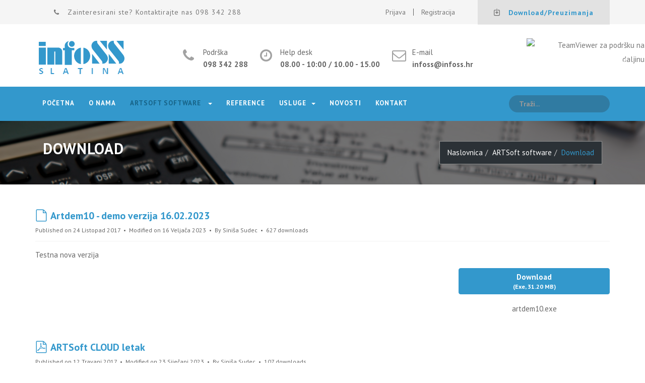

--- FILE ---
content_type: text/html; charset=utf-8
request_url: https://www.infoss.hr/index.php/artsoft-software/download
body_size: 10207
content:

<!DOCTYPE html>
<html prefix="og: http://ogp.me/ns#" lang="hr-hr" dir="ltr"
	  class='com_docman view-filteredlist itemid-339 j36 mm-hover'>
<head>

<!-- Google tag (gtag.js) -->
<script async src="https://www.googletagmanager.com/gtag/js?id=G-RX1WM5N30V" type="3d1e28d4e79323840c42a0a0-text/javascript"></script>
<script type="3d1e28d4e79323840c42a0a0-text/javascript">
  window.dataLayer = window.dataLayer || [];
  function gtag(){dataLayer.push(arguments);}
  gtag('js', new Date());

  gtag('config', 'G-RX1WM5N30V');
</script>

		<base href="https://www.infoss.hr/index.php/artsoft-software/download" />
	<meta http-equiv="content-type" content="text/html; charset=utf-8" />
	<meta name="keywords" content="Infoss Slatina, ARTSoftware programska rješenja, računovodstveni program, programi za računovodstvo, artsoft sowftware, cloud računovodstveni programi, najbolji program za računovodstvo, pupila, datalab, programi za računovodstvo, ipos knjgovodstveni program, knjigovodstveni programi, online knjgovodstveni program, besplatni knjigovodstveni programi,online knjigovodstveni servis, knjigovodstveni sustav, sustav i program za financije, artsoft računovodstveni programi, računovodstveni servis, računovodstveni ured slatin,knjigovodstvo slatina, knjgovodstvo zagreb, knjigovodstvo virovitica, online knjigovodstvo, cloud knjigovodstvo za malo i srednja poduzetništvo" />
	<meta name="description" content="Infoss Slatina - ARTSoftware programska rješenja" />
	<title>Download</title>
	<link href="/index.php/artsoft-software/download?format=rss" rel="alternate" type="application/rss+xml" title="RSS 2.0" />
	<link href="/templates/infoss/favicon.ico" rel="shortcut icon" type="image/vnd.microsoft.icon" />
	<link href="https://www.infoss.hr/index.php/component/search/?Itemid=339&amp;format=opensearch" rel="search" title="Traži Infoss Slatina" type="application/opensearchdescription+xml" />
	<link href="/templates/infoss/local/css/themes/infoss/bootstrap.css" rel="stylesheet" type="text/css" />
	<link href="https://www.infoss.hr/media/com_upfe/css/plugin.css?v=0.6.6" rel="stylesheet" type="text/css" />
	<link href="/media/k2/assets/css/k2.fonts.css?v2.7.1" rel="stylesheet" type="text/css" />
	<link href="/templates/infoss/css/k2.css" rel="stylesheet" type="text/css" />
	<link href="/media/com_docman/css/site.css?6c1f97d6" rel="stylesheet" type="text/css" />
	<link href="/templates/system/css/system.css" rel="stylesheet" type="text/css" />
	<link href="/templates/infoss/local/css/themes/infoss/template.css" rel="stylesheet" type="text/css" />
	<link href="/templates/infoss/local/css/themes/infoss/megamenu.css" rel="stylesheet" type="text/css" />
	<link href="/templates/infoss/local/css/themes/infoss/off-canvas.css" rel="stylesheet" type="text/css" />
	<link href="/templates/infoss/fonts/font-awesome/css/font-awesome.min.css" rel="stylesheet" type="text/css" />
	<link href="https://fonts.googleapis.com/css?family=PT+Sans:400,700" rel="stylesheet" type="text/css" />
	<link href="https://fonts.googleapis.com/css?family=Source+Sans+Pro:400,600,300italic,300,700,900" rel="stylesheet" type="text/css" />
	<link href="https://fonts.googleapis.com/css?family=Merriweather:400,700,300,300italic,400italic" rel="stylesheet" type="text/css" />
	<link href="/templates/infoss/fonts/font-icons/css/font-icons.css" rel="stylesheet" type="text/css" />
	<link href="/templates/infoss/fonts/gizmo/css/gizmo.css" rel="stylesheet" type="text/css" />
	<link href="/templates/infoss/fonts/picons/css/picons.css" rel="stylesheet" type="text/css" />
	<link href="/templates/infoss/css/jquery.bxslider.css" rel="stylesheet" type="text/css" />
	<link href="/templates/infoss/css/jquery.fancybox.css" rel="stylesheet" type="text/css" />
	<link href="/templates/infoss/css/fancybox.css" rel="stylesheet" type="text/css" />
	<link href="/templates/infoss/css/switcher.css" rel="stylesheet" type="text/css" />
	<link href="/templates/infoss/css/animate-header.css" rel="stylesheet" type="text/css" />
	<link href="/templates/infoss/css/odometer-theme-minimal.css" rel="stylesheet" type="text/css" />
	<link href="/templates/infoss/css/custom.css" rel="stylesheet" type="text/css" />
	<link href="/media/com_acymailing/css/module_default.css?v=1492610866" rel="stylesheet" type="text/css" />
	<link href="/plugins/system/gdpr/assets/css/cookieconsent.min.css" rel="stylesheet" type="text/css" />
	<style type="text/css">
div.cc-revoke, div.cc-window{font-size:16px}div.cc-settings-label{font-size:14px}div.cc-window.cc-banner{padding:1em 1.8em}div.cc-window.cc-floating{padding:2em 1.8em}
	</style>
	<script src="https://www.infoss.hr/media/com_upfe/js/plugin.js?v=0.6.6" type="3d1e28d4e79323840c42a0a0-text/javascript"></script>
	<script src="/media/jui/js/jquery.min.js" type="3d1e28d4e79323840c42a0a0-text/javascript"></script>
	<script src="/media/jui/js/jquery-noconflict.js" type="3d1e28d4e79323840c42a0a0-text/javascript"></script>
	<script src="/media/jui/js/jquery-migrate.min.js" type="3d1e28d4e79323840c42a0a0-text/javascript"></script>
	<script src="/media/k2/assets/js/k2.frontend.js?v2.7.1&amp;sitepath=/" type="3d1e28d4e79323840c42a0a0-text/javascript"></script>
	<script src="/media/koowa/com_koowa/js/koowa.kquery.js?9db53190" type="3d1e28d4e79323840c42a0a0-text/javascript"></script>
	<script src="/media/koowa/com_koowa/js/koowa.min.js?9db53190" type="3d1e28d4e79323840c42a0a0-text/javascript"></script>
	<script src="/plugins/system/t3/base-bs3/bootstrap/js/bootstrap.js" type="3d1e28d4e79323840c42a0a0-text/javascript"></script>
	<script src="/plugins/system/t3/base-bs3/js/jquery.tap.min.js" type="3d1e28d4e79323840c42a0a0-text/javascript"></script>
	<script src="/plugins/system/t3/base-bs3/js/off-canvas.js" type="3d1e28d4e79323840c42a0a0-text/javascript"></script>
	<script src="/plugins/system/t3/base-bs3/js/script.js" type="3d1e28d4e79323840c42a0a0-text/javascript"></script>
	<script src="/plugins/system/t3/base-bs3/js/menu.js" type="3d1e28d4e79323840c42a0a0-text/javascript"></script>
	<script src="/templates/infoss/js/script.js" type="3d1e28d4e79323840c42a0a0-text/javascript"></script>
	<script src="/templates/infoss/js/odometer.js" type="3d1e28d4e79323840c42a0a0-text/javascript"></script>
	<script src="/templates/infoss/js/odometer-init.js" type="3d1e28d4e79323840c42a0a0-text/javascript"></script>
	<script src="/templates/infoss/js/waypoints.min.js" type="3d1e28d4e79323840c42a0a0-text/javascript"></script>
	<script src="/templates/infoss/js/jquery.bxslider.min.js" type="3d1e28d4e79323840c42a0a0-text/javascript"></script>
	<script src="/templates/infoss/js/jquery.fitvids.js" type="3d1e28d4e79323840c42a0a0-text/javascript"></script>
	<script src="/templates/infoss/js/jquery.fancybox.pack.js" type="3d1e28d4e79323840c42a0a0-text/javascript"></script>
	<script src="/templates/infoss/js/animate-header.js" type="3d1e28d4e79323840c42a0a0-text/javascript"></script>
	<script src="/templates/infoss/js/switcher.js" type="3d1e28d4e79323840c42a0a0-text/javascript"></script>
	<script src="/templates/infoss/js/jquery.easing.1.3.js" type="3d1e28d4e79323840c42a0a0-text/javascript"></script>
	<script src="/media/com_acymailing/js/acymailing_module.js?v=570" type="3d1e28d4e79323840c42a0a0-text/javascript" async="async"></script>
	<script src="/media/system/js/html5fallback.js" type="3d1e28d4e79323840c42a0a0-text/javascript"></script>
	<script src="/plugins/system/gdpr/assets/js/cookieconsent.min.js" type="3d1e28d4e79323840c42a0a0-text/javascript" defer="defer"></script>
	<script src="/plugins/system/gdpr/assets/js/init.js" type="3d1e28d4e79323840c42a0a0-text/javascript" defer="defer"></script>
	<script type="3d1e28d4e79323840c42a0a0-text/javascript">

		if(typeof(j2storeURL) == 'undefined') {
		var j2storeURL = 'https://www.infoss.hr/';
		}
		kQuery(function($) {
                $('.docman_track_download').on('click', function() {
                    var el = $(this);
                    if (typeof _gaq !== 'undefined') {
                        if (_gat._getTrackers().length) {
                            _gaq.push(function() {
                                var tracker = _gat._getTrackers()[0];
                                tracker._trackEvent('DOCman', 'Download', el.data('title'), parseInt(el.data('id'), 10));
                            });
                        }
                    } else if ('ga' in window && window.ga !== undefined && typeof window.ga === 'function' ) {
                        window.ga('send', 'event', 'DOCman', 'Download', el.data('title'), parseInt(el.data('id'), 10));
                    }
                });

                if (typeof _paq !== 'undefined') {
                    _paq.push(['setDownloadClasses', 'docman_track_download']);
                    _paq.push(['trackPageView']);
                }
            });	if(typeof acymailing == 'undefined'){
					var acymailing = Array();
				}
				acymailing['NAMECAPTION'] = 'Vaše ime';
				acymailing['NAME_MISSING'] = 'Please enter your name';
				acymailing['EMAILCAPTION'] = 'E-mail';
				acymailing['VALID_EMAIL'] = 'Please enter a valid e-mail address';
				acymailing['ACCEPT_TERMS'] = 'Please check the Terms and Conditions';
				acymailing['CAPTCHA_MISSING'] = 'The captcha is invalid, please try again';
				acymailing['NO_LIST_SELECTED'] = 'Please select the lists you want to subscribe to';
		jQuery(function($){ $(".hasTooltip").tooltip({"html": true,"container": "body"}); });var gdprConfigurationOptions = { complianceType: 'opt-in',
																	  		  blockJoomlaSessionCookie: 1,
																		  	  blockExternalCookiesDomains: 0,
																			  allowedCookies: '',
																			  blockCookieDefine: 1,
																		  	  autoAcceptOnNextPage: 0,
																		  	  revokable: 1,
																		  	  lawByCountry: 0,
																		  	  dismissOnScroll: 0,
																		  	  dismissOnTimeout: 0,
																		  	  containerSelector: 'body',
																		  	  toolbarLayout: 'basic',
																		  	  toolbarTheme: 'block',
																		  	  revocableToolbarTheme: 'basic',
																		  	  toolbarPosition: 'bottom',
																			  revokePosition: 'revoke-top',
																			  toolbarPositionmentType: 1,
																			  popupBackground: '#000000',
																			  popupText: '#ffffff',
																			  popupLink: '#ffffff',
																			  buttonBackground: '#ffffff',
																			  buttonBorder: '#ffffff',
																			  buttonText: '#000000',
																			  highlightOpacity: '100',
																			  highlightBackground: '#333333',
																			  highlightBorder: '#ffffff',
																			  highlightText: '#ffffff',
																			  highlightDismissBackground: '#333333',
																		  	  highlightDismissBorder: '#ffffff',
																		 	  highlightDismissText: '#ffffff',
																			  hideRevokableButton: 0,
																			  headerText: 'Cookies used on the website!',
																			  messageText: 'Ova stranica koristi kolačiće kako bi osigurala najbolje korisničko iskustvo.',
																			  denyMessageEnabled: 0, 
																			  denyMessage: 'You have declined cookies, to ensure the best experience on this website please consent the cookie usage.',
																			  dismissText: 'Prihvaćam!',
																			  allowText: 'Prihvati cookies',
																			  denyText: 'Otkaži',
																			  cookiePolicyLinkText: 'Politika kolačića',
																			  cookiePolicyLink: 'http://infoss.hr/index.php/politika-kolacica',
																			  cookiePolicyRevocableTabText: 'Politika kolačića',
																			  privacyPolicyLinkText: 'Politika privatnosti',
																			  privacyPolicyLink: 'http://infoss.hr/index.php/politika-privatnosti',
																			  showLinks: 1,
																			  blankLinks: '_blank',
																			  autoOpenPrivacyPolicy: 0,
																			  openAlwaysDeclined: 1,
																			  cookieSettingsLabel: 'Cookie settings:',
															  				  cookieSettingsDesc: 'Choose which kind of cookies you want to disable by clicking on the checkboxes. Click on a category name for more informations about used cookies.',
																			  cookieCategory1Enable: 0,
																			  cookieCategory1Name: 'Necessary',
																			  cookieCategory1Locked: 0,
																			  cookieCategory2Enable: 0,
																			  cookieCategory2Name: 'Preferences',
																			  cookieCategory2Locked: 0,
																			  cookieCategory3Enable: 0,
																			  cookieCategory3Name: 'Statistics',
																			  cookieCategory3Locked: 0,
																			  cookieCategory4Enable: 0,
																			  cookieCategory4Name: 'Marketing',
																			  cookieCategory4Locked: 0,
																			  debugMode: 0
																		};var gdpr_ajax_livesite='https://www.infoss.hr/';var gdpr_enable_log_cookie_consent=1;function do_nothing() { return; }
	</script>

	
<!-- META FOR IOS & HANDHELD -->
	<meta name="viewport" content="width=device-width, initial-scale=1.0, maximum-scale=1.0, user-scalable=no"/>
	<style type="text/stylesheet">
		@-webkit-viewport   { width: device-width; }
		@-moz-viewport      { width: device-width; }
		@-ms-viewport       { width: device-width; }
		@-o-viewport        { width: device-width; }
		@viewport           { width: device-width; }
	</style>
	<script type="3d1e28d4e79323840c42a0a0-text/javascript">
		//<![CDATA[
		if (navigator.userAgent.match(/IEMobile\/10\.0/)) {
			var msViewportStyle = document.createElement("style");
			msViewportStyle.appendChild(
				document.createTextNode("@-ms-viewport{width:auto!important}")
			);
			document.getElementsByTagName("head")[0].appendChild(msViewportStyle);
		}
		//]]>
	</script>
<meta name="HandheldFriendly" content="true"/>
<meta name="apple-mobile-web-app-capable" content="YES"/>
<!-- //META FOR IOS & HANDHELD -->




<!-- Le HTML5 shim and media query for IE8 support -->
<!--[if lt IE 9]>
<script src="//html5shim.googlecode.com/svn/trunk/html5.js"></script>
<script type="text/javascript" src="/plugins/system/t3/base-bs3/js/respond.min.js"></script>
<![endif]-->

<!-- You can add Google Analytics here or use T3 Injection feature -->

	</head>

<body itemscope itemtype="http://schema.org/WebPage">
	
<div class="t3-wrapper"> <!-- Need this wrapper for off-canvas menu. Remove if you don't use of-canvas -->

  
   
 <!-- TOPBAR -->
  <div id="tp-topbar" class="wrap tp-topbar">
	<div class="container">
		<div class="row">
					<div class="col-xs-12 col-sm-4 col-md-6  text-left t3-topbar-1 hidden-xs ">
				

<div class="custom"  >
	<div id="contact-details">
<ul>
<li><em class="fa fa-phone"></em><a href="#">Zainteresirani ste? Kontaktirajte nas 098 342 288</a></li>
</ul>
</div></div>

			</div>
							<div class="col-xs-12 col-sm-4 col-md-3  text-right t3-topbar-1">
				<div class="t3-module module " id="Mod340"><div class="module-inner"><div class="module-ct"><ul class="nav menu">
<li class="item-360"><a href="/index.php/prijava" ><span>Prijava</span></a></li><li class="item-361"><a href="/index.php/registracija-infoss" ><span>Registracija</span></a></li></ul>
</div></div></div>
			</div>
							<div class="col-xs-12 col-sm-4 col-md-3  text-right t3-topbar-1">
				<div class="t3-module module " id="Mod318"><div class="module-inner"><div class="module-ct">

<div class="custom"  >
	<p><span class="comments"><i class="fa icon-line-download"></i> &nbsp;<a href="/index.php/download-zona">Download/Preuzimanja</a></span></p></div>
</div></div></div>
			</div>
				</div>
	</div>
</div>
 <!-- //TOPBAR -->

  
  
<!-- HEADER -->
<header id="t3-header " class="t3-header">
<div class="container">
	<div class="row">

		<!-- LOGO -->
		<div class="col-xs-12 col-sm-3 logo">
			<div class="logo-image">
				<a href="https://www.infoss.hr/" title="Infoss Slatina">
											<img class="logo-img" src="/images/logo.png" alt="Infoss Slatina" />
															<span>Infoss Slatina</span>
				</a>
				<small class="site-slogan"></small>
			</div>
		</div>
		<!-- //LOGO -->

					<div class="col-xs-12 col-sm-7">
                					<!-- HEAD SEARCH -->
                    
                        <div class="head-conact ">
                            

<div class="custom"  >
	<ul>
<li><i class="fa fa-phone"></i>Podr&scaron;ka <br /><span>098 342 288</span></li>
<li><i class="fa fa-clock-o"></i>Help desk <br /><span>08.00 - 10:00 / 10.00 - 15.00</span></li>
<li><i class="fa fa-envelope-o"></i>E-mail<br /><span><a href="/cdn-cgi/l/email-protection" class="__cf_email__" data-cfemail="f1989f979e8282b1989f979e8282df9983">[email&#160;protected]</a></span></li>
</ul></div>

                        </div>
                   
					<!-- //HEAD SEARCH -->
							</div>
            <div class="col-xs-12 col-sm-2">
                					<!-- HEAD SEARCH -->
                    
                        <div class="head-social text-right ">
                            

<div class="custom"  >
	<!-- TeamViewer Logo (generated at http://www.teamviewer.com) -->
<div style="position: relative; width: 234px; height: 60px; top: -23px;"><a href="/t_client.exe" style="text-decoration: none;"> <img src="http://www.teamviewer.com/link/?url=232691&amp;id=583421749" alt="TeamViewer za podr&scaron;ku na daljinu" width="234" height="60" title="TeamViewer za podr&scaron;ku na daljinu" border="0" /> <span style="position: absolute; top: 23px; left: 60px; display: block; cursor: pointer; color: white; font-family: Arial; font-size: 12px; line-height: 1.2em; font-weight: bold; text-align: center; width: 169px;"> TeamViewer za va&scaron;u<br />podr&scaron;ku na daljinu! </span> </a></div></div>

                        </div>
                   
					<!-- //HEAD SEARCH -->
							</div>
		</div>
	</div>
</header>
<!-- //HEADER -->

  
  
<!-- MAIN NAVIGATION -->
<nav id="t3-mainnav" class="wrap navbar navbar-default t3-mainnav">
	<div class="container">

		<!-- Brand and toggle get grouped for better mobile display -->
		<div class="navbar-header">
		
			
							
<button class="btn-primary off-canvas-toggle  hidden-lg hidden-md" type="button" data-pos="right" data-nav="#t3-off-canvas" data-effect="off-canvas-effect-4">
  <i class="fa fa-bars"></i>
</button>

<!-- OFF-CANVAS SIDEBAR -->
<div id="t3-off-canvas" class="t3-off-canvas  hidden-lg hidden-md">

  <div class="t3-off-canvas-header">
    <h2 class="t3-off-canvas-header-title">Sidebar</h2>
    <button type="button" class="close" data-dismiss="modal" aria-hidden="true">&times;</button>
  </div>

  <div class="t3-off-canvas-body">
    
  </div>

</div>
<!-- //OFF-CANVAS SIDEBAR -->

			
		</div>

		
		<div class="t3-navbar navbar-collapse collapse pull-left">
			<div  class="t3-megamenu"  data-responsive="true">
<ul itemscope itemtype="http://www.schema.org/SiteNavigationElement" class="nav navbar-nav level0">
<li itemprop='name'  data-id="101" data-level="1">
<a itemprop='url' class="" href="/index.php"   data-target="#">Početna </a>

</li>
<li itemprop='name'  data-id="293" data-level="1">
<a itemprop='url' class="" href="/index.php/o-nama"   data-target="#">O nama </a>

</li>
<li itemprop='name' class="active dropdown mega" data-id="294" data-level="1">
<a itemprop='url' class=" dropdown-toggle" href="/index.php/artsoft-software"   data-target="#" data-toggle="dropdown">ARTSoft software <em class="caret"></em></a>

<div class="nav-child dropdown-menu mega-dropdown-menu"  style="width: 270px"  data-width="270"><div class="mega-dropdown-inner">
<div class="row">
<div class="col-xs-12 mega-col-nav" data-width="12"><div class="mega-inner">
<ul itemscope itemtype="http://www.schema.org/SiteNavigationElement" class="mega-nav level1">
<li itemprop='name'  data-id="295" data-level="2">
<a itemprop='url' class="" href="/index.php/artsoft-software/o-programu"   data-target="#">O programu </a>

</li>
<li itemprop='name'  data-id="296" data-level="2">
<a itemprop='url' class="" href="/index.php/artsoft-software/artsoft-pogodnosti"   data-target="#">ARTSoft pogodnosti </a>

</li>
<li itemprop='name'  data-id="297" data-level="2">
<a itemprop='url' class="" href="/index.php/artsoft-software/osnovni-programski-moduli"   data-target="#">Osnovni programski moduli </a>

</li>
<li itemprop='name'  data-id="298" data-level="2">
<a itemprop='url' class="" href="/index.php/artsoft-software/cjenik"   data-target="#">Cjenik </a>

</li>
<li itemprop='name'  data-id="299" data-level="2">
<a itemprop='url' class="" href="/index.php/artsoft-software/odrzavanje-programa"   data-target="#">Održavanje programa </a>

</li>
<li itemprop='name'  data-id="337" data-level="2">
<a itemprop='url' class="" href="/index.php/artsoft-software/podrska"   data-target="#">Podrška </a>

</li>
<li itemprop='name'  data-id="338" data-level="2">
<a itemprop='url' class="" href="/index.php/artsoft-software/pitanja-i-odgovori"   data-target="#">Pitanja i odgovori </a>

</li>
<li itemprop='name' class="current active" data-id="339" data-level="2">
<a itemprop='url' class="" href="/index.php/artsoft-software/download"   data-target="#">Download </a>

</li>
</ul>
</div></div>
</div>
</div></div>
</li>
<li itemprop='name'  data-id="300" data-level="1">
<a itemprop='url' class="" href="/index.php/reference"   data-target="#">Reference </a>

</li>
<li itemprop='name' class="dropdown mega" data-id="301" data-level="1">
<a itemprop='url' class=" dropdown-toggle" href="#"   data-target="#" data-toggle="dropdown">Usluge<em class="caret"></em></a>

<div class="nav-child dropdown-menu mega-dropdown-menu"  style="width: 380px"  data-width="380"><div class="mega-dropdown-inner">
<div class="row">
<div class="col-xs-12 mega-col-nav" data-width="12"><div class="mega-inner">
<ul itemscope itemtype="http://www.schema.org/SiteNavigationElement" class="mega-nav level1">
<li itemprop='name'  data-id="302" data-level="2">
<a itemprop='url' class="" href="/index.php/usluge-infoss/racunovodstvene-usluge"   data-target="#">Računovodstvene usluge </a>

</li>
<li itemprop='name'  data-id="303" data-level="2">
<a itemprop='url' class="" href="/index.php/usluge-infoss/consulting-usluge"   data-target="#">Consulting usluge </a>

</li>
<li itemprop='name'  data-id="304" data-level="2">
<a itemprop='url' class="" href="/index.php/usluge-infoss/projektiranje-i-izrada-informacijskih-sustava"   data-target="#">Projektiranje i izrada informacijskih sustava </a>

</li>
</ul>
</div></div>
</div>
</div></div>
</li>
<li itemprop='name'  data-id="311" data-level="1">
<a itemprop='url' class="" href="/index.php/novosti-infoss"   data-target="#">Novosti </a>

</li>
<li itemprop='name'  data-id="305" data-level="1">
<a itemprop='url' class="" href="/index.php/kontakt"   data-target="#">Kontakt </a>

</li>
</ul>
</div>

		</div>
		        <!-- HEAD SEARCH -->
        	<div class="pull-right">
            <div class="head-search  hidden-sm hidden-xs">
                <div class="search">
	<form action="/index.php/artsoft-software/download" method="post" class="form-inline form-search">
		<label for="mod-search-searchword" class="element-invisible">Traži...</label> <input name="searchword" id="mod-search-searchword" maxlength="200"  class="form-control search-query" type="search" size="20" placeholder="Traži..." />		<input type="hidden" name="task" value="search" />
		<input type="hidden" name="option" value="com_search" />
		<input type="hidden" name="Itemid" value="339" />
	</form>
</div>

            </div>
       		</div>
        <!-- //HEAD SEARCH -->
    	</div>
</nav>
<!-- //MAIN NAVIGATION -->

  
  
	<!-- MASTHEAD -->
	<div class="wrap t3-sl-1 tp-breadcrumb tp-bg-gray ">
		<div class="container">
			<div class="t3-module module " id="Mod130"><div class="module-inner"><div class="module-ct">

<div class="col-sm-6 tp-breadcrumb-title"><h1>Download</h1></div>
<div class="col-sm-6">
	<ul class="breadcrumb">
	<li><a href="/index.php" class="pathway">Naslovnica</a><span class="divider"><img src="/templates/infoss/images/system/arrow.png" alt="" /></span></li><li><a href="/index.php/artsoft-software" class="pathway">ARTSoft software</a><span class="divider"><img src="/templates/infoss/images/system/arrow.png" alt="" /></span></li><li class="active"><span>Download</span></li></ul>

</div>
</div></div></div>
		</div>
	</div>
	<!-- //MASTHEAD -->


  
<div class="home">
	
	


	
	
	
	
	
	
		
		
	
		
	
		
		
	
	
		
	
	

	
	
	
		
	
	
	
	

<div id="t3-mainbody" class="container t3-mainbody">
	<div class="row">

		<!-- MAIN CONTENT -->
		<div id="t3-content" class="t3-content col-xs-12">
						<div id="system-message-container">
	</div>

						<div class="koowa com_docman ">
                <!--[if lte IE 8 ]><div class="old-ie"><![endif]-->
                




<div class="docman_list_layout docman_list_layout--filtered_list">

        
        
        <form action="/index.php/artsoft-software/download" method="get" class="-koowa-grid" data-token-name="csrf_token" data-token-value="b15bd1a473cc24f810c742f749982147ca00bb33">

                
    
            
            
        
<div class="docman_document" itemscope itemtype="http://schema.org/CreativeWork">

            <h4 class="koowa_header">

                        <span class="koowa_header__item koowa_header__item--image_container">
                        <a class="koowa_header__image_link "
               href="/index.php/artsoft-software/download/15-artdem10-testna-verzija"
               data-title="Artdem10 - demo verzija 16.02.2023"
               data-id="15"
               ><!--
                -->
                
    <span class="koowa_icon--default koowa_icon--24"><i>default</i></span>
            </a>
                    </span>
        
                <span class="koowa_header__item">
            <span class="koowa_wrapped_content">
                <span class="whitespace_preserver">
                                                                    <a class="koowa_header__title_link "
                           href="/index.php/artsoft-software/download/15-artdem10-testna-verzija"
                           data-title="Artdem10 - demo verzija 16.02.2023"
                           data-id="15"
                           ><!--
                            --><span itemprop="name">Artdem10 - demo verzija 16.02.2023</span></a>
                                            
                    
                                        
                                        
                                        
                                        
                                                                <span class="label label-important">Popular</span>
                    
                                                        </span>
            </span>
        </span>
    </h4>
    

        

            <p class="docman_document_details">

                        <span class="created-on-label">
            <time itemprop="datePublished" datetime="2017-10-24 16:45:55">
                Published on 24 Listopad 2017            </time>
        </span>
        
                        <span class="modified-on-label">
            <time itemprop="dateModified" datetime="2023-02-16 16:14:46">
                Modified on 16 Veljača 2023            </time>
        </span>
        
                            <span class="owner-label">
                By <span itemprop="author">Siniša Sudec</span>            </span>
        
                
                            <meta itemprop="interactionCount" content="UserDownloads:627">
            <span class="hits-label">
                627 downloads            </span>
            </p>
    
            <div class="docman_download docman_download--right">
        <a class="btn btn-large btn-default btn-block docman_download__button docman_track_download"
           href="/index.php/artsoft-software/download/15-artdem10-testna-verzija/file"
           data-title="Artdem10 - demo verzija 16.02.2023"
           data-id="15"
                       >

                        Download
                                        <span class="docman_download__info">(<!--
                --><!--
                    -->exe, <!--
                --><!--
                --><!--
                    -->31.20 MB<!--
                --><!--
                -->)</span>
                    </a>

                            <p class="docman_download__filename" title="artdem10.exe">artdem10.exe</p>
            </div>
    

        

            <div class="docman_description">
        
                    <div itemprop="description">
            <p>Testna nova verzija</p>            </div>
            </div>
    

        

        

</div>        
<div class="docman_document" itemscope itemtype="http://schema.org/CreativeWork">

            <h4 class="koowa_header">

                        <span class="koowa_header__item koowa_header__item--image_container">
                        <a class="koowa_header__image_link "
               href="/index.php/artsoft-software/download/3-12042017-artsoft-cloud-letak"
               data-title="ARTSoft CLOUD letak"
               data-id="3"
               ><!--
                -->
                
    <span class="koowa_icon--pdf koowa_icon--24"><i>pdf</i></span>
            </a>
                    </span>
        
                <span class="koowa_header__item">
            <span class="koowa_wrapped_content">
                <span class="whitespace_preserver">
                                                                    <a class="koowa_header__title_link "
                           href="/index.php/artsoft-software/download/3-12042017-artsoft-cloud-letak"
                           data-title="ARTSoft CLOUD letak"
                           data-id="3"
                           ><!--
                            --><span itemprop="name">ARTSoft CLOUD letak</span></a>
                                            
                    
                                        
                                        
                                        
                                        
                                                                <span class="label label-important">Popular</span>
                    
                                                        </span>
            </span>
        </span>
    </h4>
    

        

            <p class="docman_document_details">

                        <span class="created-on-label">
            <time itemprop="datePublished" datetime="2017-04-12 09:33:49">
                Published on 12 Travanj 2017            </time>
        </span>
        
                        <span class="modified-on-label">
            <time itemprop="dateModified" datetime="2023-01-23 14:13:55">
                Modified on 23 Siječanj 2023            </time>
        </span>
        
                            <span class="owner-label">
                By <span itemprop="author">Siniša Sudec</span>            </span>
        
                
                            <meta itemprop="interactionCount" content="UserDownloads:107">
            <span class="hits-label">
                107 downloads            </span>
            </p>
    
            <div class="docman_download docman_download--right">
        <a class="btn btn-large btn-default btn-block docman_download__button docman_track_download"
           href="/index.php/artsoft-software/download/3-12042017-artsoft-cloud-letak/file"
           data-title="ARTSoft CLOUD letak"
           data-id="3"
                       >

                        Download
                                        <span class="docman_download__info">(<!--
                --><!--
                    -->pdf, <!--
                --><!--
                --><!--
                    -->623 KB<!--
                --><!--
                -->)</span>
                    </a>

                            <p class="docman_download__filename" title="cloud_letak.pdf">cloud_letak.pdf</p>
            </div>
    

        

            <div class="docman_description">
        
                    <div itemprop="description">
            <p>Ovdje možete pronaći sve informacije o nasoj najnovijoj usluzi ARTSOFT CLOUD</p>            </div>
            </div>
    

        

        

</div>        
<div class="docman_document" itemscope itemtype="http://schema.org/CreativeWork">

            <h4 class="koowa_header">

                        <span class="koowa_header__item koowa_header__item--image_container">
                        <a class="koowa_header__image_link "
               href="/index.php/artsoft-software/download/22-fiskalizacija-f1-f2-29-12-2025"
               data-title="FIskalizacija F1/F2 29.12.2025."
               data-id="22"
               ><!--
                -->
                
    <span class="koowa_icon--pdf koowa_icon--24"><i>pdf</i></span>
            </a>
                    </span>
        
                <span class="koowa_header__item">
            <span class="koowa_wrapped_content">
                <span class="whitespace_preserver">
                                                                    <a class="koowa_header__title_link "
                           href="/index.php/artsoft-software/download/22-fiskalizacija-f1-f2-29-12-2025"
                           data-title="FIskalizacija F1/F2 29.12.2025."
                           data-id="22"
                           ><!--
                            --><span itemprop="name">FIskalizacija F1/F2 29.12.2025.</span></a>
                                            
                    
                                        
                                        
                                        
                                        
                                        
                                                        </span>
            </span>
        </span>
    </h4>
    

        

            <p class="docman_document_details">

                        <span class="created-on-label">
            <time itemprop="datePublished" datetime="2025-12-29 15:13:35">
                Published on 29 Prosinac 2025            </time>
        </span>
        
                
                            <span class="owner-label">
                By <span itemprop="author">Siniša Sudec</span>            </span>
        
                
                            <meta itemprop="interactionCount" content="UserDownloads:15">
            <span class="hits-label">
                15 downloads            </span>
            </p>
    
            <div class="docman_download docman_download--right">
        <a class="btn btn-large btn-default btn-block docman_download__button docman_track_download"
           href="/index.php/artsoft-software/download/22-fiskalizacija-f1-f2-29-12-2025/file"
           data-title="FIskalizacija F1/F2 29.12.2025."
           data-id="22"
                       >

                        Download
                                        <span class="docman_download__info">(<!--
                --><!--
                    -->pdf, <!--
                --><!--
                --><!--
                    -->228 KB<!--
                --><!--
                -->)</span>
                    </a>

                            <p class="docman_download__filename" title="novosti_2026.pdf">novosti_2026.pdf</p>
            </div>
    

        

            <div class="docman_description">
        
                    <div itemprop="description">
            <p>Opis novosti od 01.01.2026. &scaron;to se tiče FIkslaizacije F1 i F2</p>            </div>
            </div>
    

        

        

</div>        
<div class="docman_document" itemscope itemtype="http://schema.org/CreativeWork">

            <h4 class="koowa_header">

                        <span class="koowa_header__item koowa_header__item--image_container">
                        <a class="koowa_header__image_link "
               href="/index.php/artsoft-software/download/21-local-ver-2024"
               data-title="FISKAL_folder 2026"
               data-id="21"
               ><!--
                -->
                
    <span class="koowa_icon--archive koowa_icon--24"><i>archive</i></span>
            </a>
                    </span>
        
                <span class="koowa_header__item">
            <span class="koowa_wrapped_content">
                <span class="whitespace_preserver">
                                                                    <a class="koowa_header__title_link "
                           href="/index.php/artsoft-software/download/21-local-ver-2024"
                           data-title="FISKAL_folder 2026"
                           data-id="21"
                           ><!--
                            --><span itemprop="name">FISKAL_folder 2026</span></a>
                                            
                    
                                        
                                        
                                        
                                        
                                        
                                                        </span>
            </span>
        </span>
    </h4>
    

        

            <p class="docman_document_details">

                        <span class="created-on-label">
            <time itemprop="datePublished" datetime="2024-01-24 11:41:59">
                Published on 24 Siječanj 2024            </time>
        </span>
        
                        <span class="modified-on-label">
            <time itemprop="dateModified" datetime="2026-01-04 07:40:12">
                Modified on 04 Siječanj 2026            </time>
        </span>
        
                            <span class="owner-label">
                By <span itemprop="author">Siniša Sudec</span>            </span>
        
                
                            <meta itemprop="interactionCount" content="UserDownloads:25">
            <span class="hits-label">
                25 downloads            </span>
            </p>
    
            <div class="docman_download">
        <a class="btn btn-large btn-default btn-block docman_download__button docman_track_download"
           href="/index.php/artsoft-software/download/21-local-ver-2024/file"
           data-title="FISKAL_folder 2026"
           data-id="21"
                       >

                        Download
                                        <span class="docman_download__info">(<!--
                --><!--
                    -->zip, <!--
                --><!--
                --><!--
                    -->409 KB<!--
                --><!--
                -->)</span>
                    </a>

                            <p class="docman_download__filename" title="fiskal.zip">fiskal.zip</p>
            </div>
    

        

            <div class="docman_description">
        
                    <div itemprop="description">
                        </div>
            </div>
    

        

        

</div>        
<div class="docman_document" itemscope itemtype="http://schema.org/CreativeWork">

            <h4 class="koowa_header">

                        <span class="koowa_header__item koowa_header__item--image_container">
                        <a class="koowa_header__image_link "
               href="/index.php/artsoft-software/download/20-gfti-tool-2024"
               data-title="GFTI_TOOL_2024"
               data-id="20"
               ><!--
                -->
                
    <span class="koowa_icon--archive koowa_icon--24"><i>archive</i></span>
            </a>
                    </span>
        
                <span class="koowa_header__item">
            <span class="koowa_wrapped_content">
                <span class="whitespace_preserver">
                                                                    <a class="koowa_header__title_link "
                           href="/index.php/artsoft-software/download/20-gfti-tool-2024"
                           data-title="GFTI_TOOL_2024"
                           data-id="20"
                           ><!--
                            --><span itemprop="name">GFTI_TOOL_2024</span></a>
                                            
                    
                                        
                                        
                                        
                                        
                                        
                                                        </span>
            </span>
        </span>
    </h4>
    

        

            <p class="docman_document_details">

                        <span class="created-on-label">
            <time itemprop="datePublished" datetime="2024-01-22 06:08:26">
                Published on 22 Siječanj 2024            </time>
        </span>
        
                
                            <span class="owner-label">
                By <span itemprop="author">Siniša Sudec</span>            </span>
        
                
                            <meta itemprop="interactionCount" content="UserDownloads:4">
            <span class="hits-label">
                4 downloads            </span>
            </p>
    
            <div class="docman_download">
        <a class="btn btn-large btn-default btn-block docman_download__button docman_track_download"
           href="/index.php/artsoft-software/download/20-gfti-tool-2024/file"
           data-title="GFTI_TOOL_2024"
           data-id="20"
                       >

                        Download
                                        <span class="docman_download__info">(<!--
                --><!--
                    -->rar, <!--
                --><!--
                --><!--
                    -->73.23 MB<!--
                --><!--
                -->)</span>
                    </a>

                            <p class="docman_download__filename" title="infoss_gfi_2023_v4_0_3.rar">infoss_gfi_2023_v4_0_3.rar</p>
            </div>
    

        

            <div class="docman_description">
        
                    <div itemprop="description">
                        </div>
            </div>
    

        

        

</div>        
<div class="docman_document" itemscope itemtype="http://schema.org/CreativeWork">

            <h4 class="koowa_header">

                        <span class="koowa_header__item koowa_header__item--image_container">
                        <a class="koowa_header__image_link "
               href="/index.php/artsoft-software/download/14-korisniki-prirunik-pdf"
               data-title="Korisnički priručnik - PDF "
               data-id="14"
               ><!--
                -->
                
    <span class="koowa_icon--pdf koowa_icon--24"><i>pdf</i></span>
            </a>
                    </span>
        
                <span class="koowa_header__item">
            <span class="koowa_wrapped_content">
                <span class="whitespace_preserver">
                                                                    <a class="koowa_header__title_link "
                           href="/index.php/artsoft-software/download/14-korisniki-prirunik-pdf"
                           data-title="Korisnički priručnik - PDF "
                           data-id="14"
                           ><!--
                            --><span itemprop="name">Korisnički priručnik - PDF </span></a>
                                            
                    
                                        
                                        
                                        
                                        
                                                                <span class="label label-important">Popular</span>
                    
                                                        </span>
            </span>
        </span>
    </h4>
    

        

            <p class="docman_document_details">

                        <span class="created-on-label">
            <time itemprop="datePublished" datetime="2017-04-15 17:44:00">
                Published on 15 Travanj 2017            </time>
        </span>
        
                        <span class="modified-on-label">
            <time itemprop="dateModified" datetime="2017-04-21 17:17:13">
                Modified on 21 Travanj 2017            </time>
        </span>
        
                            <span class="owner-label">
                By <span itemprop="author">Siniša Sudec</span>            </span>
        
                
                            <meta itemprop="interactionCount" content="UserDownloads:157">
            <span class="hits-label">
                157 downloads            </span>
            </p>
    
            <div class="docman_download docman_download--right">
        <a class="btn btn-large btn-default btn-block docman_download__button docman_track_download"
           href="/index.php/artsoft-software/download/14-korisniki-prirunik-pdf/file"
           data-title="Korisnički priručnik - PDF "
           data-id="14"
                       >

                        Download
                                        <span class="docman_download__info">(<!--
                --><!--
                    -->pdf, <!--
                --><!--
                --><!--
                    -->452 KB<!--
                --><!--
                -->)</span>
                    </a>

                            <p class="docman_download__filename" title="upute.pdf">upute.pdf</p>
            </div>
    

        

            <div class="docman_description">
        
                    <div itemprop="description">
            <p>Korisnički priručnik za program ARTSOFT u PDF formatu...</p>            </div>
            </div>
    

        

        

</div>        
<div class="docman_document" itemscope itemtype="http://schema.org/CreativeWork">

            <h4 class="koowa_header">

                        <span class="koowa_header__item koowa_header__item--image_container">
                        <a class="koowa_header__image_link "
               href="/index.php/artsoft-software/download/18-novosti-2021"
               data-title="Novosti 2023"
               data-id="18"
               ><!--
                -->
                
    <span class="koowa_icon--pdf koowa_icon--24"><i>pdf</i></span>
            </a>
                    </span>
        
                <span class="koowa_header__item">
            <span class="koowa_wrapped_content">
                <span class="whitespace_preserver">
                                                                    <a class="koowa_header__title_link "
                           href="/index.php/artsoft-software/download/18-novosti-2021"
                           data-title="Novosti 2023"
                           data-id="18"
                           ><!--
                            --><span itemprop="name">Novosti 2023</span></a>
                                            
                    
                                        
                                        
                                        
                                        
                                                                <span class="label label-important">Popular</span>
                    
                                                        </span>
            </span>
        </span>
    </h4>
    

        

            <p class="docman_document_details">

                        <span class="created-on-label">
            <time itemprop="datePublished" datetime="2019-12-29 14:49:57">
                Published on 29 Prosinac 2019            </time>
        </span>
        
                        <span class="modified-on-label">
            <time itemprop="dateModified" datetime="2023-01-23 14:15:32">
                Modified on 23 Siječanj 2023            </time>
        </span>
        
                            <span class="owner-label">
                By <span itemprop="author">Siniša Sudec</span>            </span>
        
                
                            <meta itemprop="interactionCount" content="UserDownloads:153">
            <span class="hits-label">
                153 downloads            </span>
            </p>
    
            <div class="docman_download docman_download--right">
        <a class="btn btn-large btn-default btn-block docman_download__button docman_track_download"
           href="/index.php/artsoft-software/download/18-novosti-2021/file"
           data-title="Novosti 2023"
           data-id="18"
                       >

                        Download
                                        <span class="docman_download__info">(<!--
                --><!--
                    -->pdf, <!--
                --><!--
                --><!--
                    -->488 KB<!--
                --><!--
                -->)</span>
                    </a>

                            <p class="docman_download__filename" title="novosti_2023_eur.pdf">novosti_2023_eur.pdf</p>
            </div>
    

        

            <div class="docman_description">
        
                    <div itemprop="description">
            <p>Novosti 2023.</p>            </div>
            </div>
    

        

        

</div>        
<div class="docman_document" itemscope itemtype="http://schema.org/CreativeWork">

            <h4 class="koowa_header">

                        <span class="koowa_header__item koowa_header__item--image_container">
                        <a class="koowa_header__image_link "
               href="/index.php/artsoft-software/download/5-t-client-program-za-daljinsko-upravljanje-raunalom"
               data-title="T-client program za daljinsko upravljanje računalom"
               data-id="5"
               ><!--
                -->
                
    <span class="koowa_icon--default koowa_icon--24"><i>default</i></span>
            </a>
                    </span>
        
                <span class="koowa_header__item">
            <span class="koowa_wrapped_content">
                <span class="whitespace_preserver">
                                                                    <a class="koowa_header__title_link "
                           href="/index.php/artsoft-software/download/5-t-client-program-za-daljinsko-upravljanje-raunalom"
                           data-title="T-client program za daljinsko upravljanje računalom"
                           data-id="5"
                           ><!--
                            --><span itemprop="name">T-client program za daljinsko upravljanje računalom</span></a>
                                            
                    
                                        
                                        
                                        
                                        
                                        
                                                        </span>
            </span>
        </span>
    </h4>
    

        

            <p class="docman_document_details">

                        <span class="created-on-label">
            <time itemprop="datePublished" datetime="2017-04-13 07:02:31">
                Published on 13 Travanj 2017            </time>
        </span>
        
                        <span class="modified-on-label">
            <time itemprop="dateModified" datetime="2017-04-21 17:12:50">
                Modified on 21 Travanj 2017            </time>
        </span>
        
                            <span class="owner-label">
                By <span itemprop="author">Siniša Sudec</span>            </span>
        
                
                            <meta itemprop="interactionCount" content="UserDownloads:25">
            <span class="hits-label">
                25 downloads            </span>
            </p>
    
            <div class="docman_download docman_download--right">
        <a class="btn btn-large btn-default btn-block docman_download__button docman_track_download"
           href="/index.php/artsoft-software/download/5-t-client-program-za-daljinsko-upravljanje-raunalom/file"
           data-title="T-client program za daljinsko upravljanje računalom"
           data-id="5"
                       >

                        Download
                                        <span class="docman_download__info">(<!--
                --><!--
                    -->exe, <!--
                --><!--
                --><!--
                    -->15.08 MB<!--
                --><!--
                -->)</span>
                    </a>

                            <p class="docman_download__filename" title="t_client.exe">t_client.exe</p>
            </div>
    

        

            <div class="docman_description">
        
                    <div itemprop="description">
            <p>Program koji omogućuje spajanje na Vase računalo i pružanje nase podr&scaron;ke na daljinu.</p>            </div>
            </div>
    

        

        

</div>
                            <div class="pagination pagination-toolbar"></div>        
    </form>
</div>

                <!--[if lte IE 8 ]></div><![endif]-->
                </div>
		</div>
		<!-- //MAIN CONTENT -->

	</div>
</div> 

	
			
		
	
		</div>

  
  
<!-- BACK TOP TOP BUTTON -->
<div id="back-to-top" data-spy="affix" data-offset-top="300" class="back-to-top hidden-xs hidden-sm affix-top">
  <button class="btn btn-primary" title="Back to Top"><i class="icon-line-arrow-up"></i></button>
</div>
<!-- BACK TO TOP BUTTON -->


<!-- FOOTER -->
<footer id="t3-footer" class="wrap t3-footer">

			<!-- FOOT NAVIGATION -->
		<div class="container">
				<!-- SPOTLIGHT -->
	<div class="t3-spotlight t3-footnav  row">
					<div class=" col-lg-3 col-md-3 col-sm-3 col-xs-6">
								<div class="t3-module module_menu " id="Mod1"><div class="module-inner"><h3 class="module-title "><span>Korisnici</span></h3><div class="module-ct"><ul class="nav menu">
<li class="item-315"><a href="/index.php/prijava-korisnika" ><span>Prijava korisnika</span></a></li><li class="item-316"><a href="/index.php/registracija" ><span>Registracija</span></a></li><li class="item-317"><a href="/index.php/download" ><span>Download</span></a></li><li class="item-318"><a href="/index.php/podrska" ><span>Podrška</span></a></li><li class="item-319"><a href="/index.php/aktualnosti" ><span>Aktualnosti</span></a></li></ul>
</div></div></div>
							</div>
					<div class=" col-lg-3 col-md-3 col-sm-3 col-xs-6">
								<div class="t3-module module_menu " id="Mod323"><div class="module-inner"><h3 class="module-title "><span>ARTSoft software</span></h3><div class="module-ct"><ul class="nav menu">
<li class="item-306"><a href="/index.php/o-programu" ><span>O programu</span></a></li><li class="item-307"><a href="/index.php/artsoft-pogodnosti" ><span>ARTSoft pogodnosti</span></a></li><li class="item-308"><a href="/index.php/osnovni-programski-moduli" ><span>Osnovni programski moduli</span></a></li><li class="item-309"><a href="/index.php/cjenik" ><span>Cjenik</span></a></li><li class="item-310"><a href="/index.php/odrzavanje-programa" ><span>Održavanje programa</span></a></li><li class="item-349"><a href="/index.php/pitanja-i-odgovori" ><span>Pitanja i odgovori</span></a></li></ul>
</div></div></div>
							</div>
					<div class=" col-lg-3 col-md-3 col-sm-3 col-xs-6">
								<div class="t3-module module_menu " id="Mod324"><div class="module-inner"><h3 class="module-title "><span>Tehničke upute</span></h3><div class="module-ct"><ul class="nav menu">
<li class="item-320"><a href="/index.php/prirucnik" ><span>Priručnik</span></a></li><li class="item-321"><a href="/index.php/kako-koristiti" ><span>Kako koristiti</span></a></li><li class="item-322"><a href="/index.php/nadogradnje" ><span>Nadogradnje</span></a></li><li class="item-323"><a href="/index.php/video-upute" ><span>Video upute</span></a></li></ul>
</div></div></div>
							</div>
					<div class=" col-lg-3 col-md-3 col-sm-3 col-xs-6">
								<div class="t3-module module " id="Mod256"><div class="module-inner"><h3 class="module-title "><span>Newsletter</span></h3><div class="module-ct"><div class="acymailing_module" id="acymailing_module_formAcymailing42961">
	<div class="acymailing_fulldiv" id="acymailing_fulldiv_formAcymailing42961"  >
		<form id="formAcymailing42961" action="/index.php/artsoft-software/download" onsubmit="if (!window.__cfRLUnblockHandlers) return false; return submitacymailingform('optin','formAcymailing42961')" method="post" name="formAcymailing42961" data-cf-modified-3d1e28d4e79323840c42a0a0-="">
		<div class="acymailing_module_form" >
			<div class="acymailing_introtext">Prijavite se u našu newsletter listu te primajte promo obavijesti i informacije.</div>			<div class="acymailing_form">
					<p class="onefield fieldacyname" id="field_name_formAcymailing42961">							<span class="acyfield_name acy_requiredField"><input id="user_name_formAcymailing42961" onfocus="if (!window.__cfRLUnblockHandlers) return false; if(this.value == 'Vaše ime') this.value = '';" onblur="if (!window.__cfRLUnblockHandlers) return false; if(this.value=='') this.value='Vaše ime';" class="inputbox" type="text" name="user[name]" style="width:100%" value="Vaše ime" title="Vaše ime" data-cf-modified-3d1e28d4e79323840c42a0a0-="" /></span>
							</p><p class="onefield fieldacyemail" id="field_email_formAcymailing42961">							<span class="acyfield_email acy_requiredField"><input id="user_email_formAcymailing42961" onfocus="if (!window.__cfRLUnblockHandlers) return false; if(this.value == 'E-mail') this.value = '';" onblur="if (!window.__cfRLUnblockHandlers) return false; if(this.value=='') this.value='E-mail';" class="inputbox" type="text" name="user[email]" style="width:100%" value="E-mail" title="E-mail" data-cf-modified-3d1e28d4e79323840c42a0a0-="" /></span>
							</p>
					
					<p class="acysubbuttons">
												<input class="button subbutton btn btn-primary" type="submit" value="Pošalji" name="Submit" onclick="if (!window.__cfRLUnblockHandlers) return false; try{ return submitacymailingform('optin','formAcymailing42961'); }catch(err){alert('The form could not be submitted '+err);return false;}" data-cf-modified-3d1e28d4e79323840c42a0a0-="" />
											</p>
				</div>
						<input type="hidden" name="ajax" value="0"/>
			<input type="hidden" name="acy_source" value="module_256" />
			<input type="hidden" name="ctrl" value="sub"/>
			<input type="hidden" name="task" value="notask"/>
			<input type="hidden" name="redirect" value="%23"/>
			<input type="hidden" name="redirectunsub" value=""/>
			<input type="hidden" name="option" value="com_acymailing"/>
						<input type="hidden" name="hiddenlists" value="1"/>
			<input type="hidden" name="acyformname" value="formAcymailing42961" />
									</div>
		</form>
	</div>
	</div>
</div></div></div>
							</div>
			</div>
<!-- SPOTLIGHT -->
		</div>
		<!-- //FOOT NAVIGATION -->
	
	<section class="t3-copyright">
		<div class="container">
			<div class="row">
				<!-- //COPYRIGHTS -->
				<div class="col-md-12 col-sm-12 col-xs-12">
					<div class=" copyright ">
						<div class="module">
	<small>Copyright &#169; 2026 Infoss Slatina. Sva prava zadržana. <a href="http://www.123dizajn.com/" title="Visit 123dizajn.com!" rel="nofollow">Design by 123 Dizajn </a>.</small>
	<small></small>
</div>

					</div>
				</div>
			</div>
		</div>
	</section>

</footer>
<!-- //FOOTER -->

  
 
</div>


<script data-cfasync="false" src="/cdn-cgi/scripts/5c5dd728/cloudflare-static/email-decode.min.js"></script><script src="/cdn-cgi/scripts/7d0fa10a/cloudflare-static/rocket-loader.min.js" data-cf-settings="3d1e28d4e79323840c42a0a0-|49" defer></script><script defer src="https://static.cloudflareinsights.com/beacon.min.js/vcd15cbe7772f49c399c6a5babf22c1241717689176015" integrity="sha512-ZpsOmlRQV6y907TI0dKBHq9Md29nnaEIPlkf84rnaERnq6zvWvPUqr2ft8M1aS28oN72PdrCzSjY4U6VaAw1EQ==" data-cf-beacon='{"version":"2024.11.0","token":"8b0d4c5a5ef8442bafc1b5c820fb8a03","r":1,"server_timing":{"name":{"cfCacheStatus":true,"cfEdge":true,"cfExtPri":true,"cfL4":true,"cfOrigin":true,"cfSpeedBrain":true},"location_startswith":null}}' crossorigin="anonymous"></script>
</body>

</html>


--- FILE ---
content_type: text/css
request_url: https://www.infoss.hr/templates/infoss/css/switcher.css
body_size: 428
content:
/* Styles Switcher
====================================================================== */

	#style-switcher h3 {
		color: #fff !important;
		font-size: 13px !important;
		margin: 5px 0 -5px 1px;
		text-transform:uppercase;
	}
	
	#style-switcher {
		background-color: #303030;
		width: 185px;
		position:fixed;
		top: 222px;
		z-index: 999;		
		left: -186px;
		border-left: 0;
		border-top: 0;
		box-shadow: 0px 0px 3px 0px rgba(0, 0, 0, 0.08);
	}

	#style-switcher div {
		padding: 2px 20px 10px 20px;
	}
	
	#style-switcher h2 {
		background-color: #303030;
		color: #fff;
		font-weight: bold;
		font-size: 13px;
		padding: 5px 0 5px 0px;
			
        text-align: center;
		text-transform:uppercase;
       
		
	}
	
	#style-switcher h2 a {
		background: url("../images/themeparrot/switcher.png") no-repeat 5px center transparent;
		background-color:#303030;
		display: block;
		height: 44px;
		position: absolute;
		right: -44px;
		text-indent: -9999px;
		top: 0px;
		width: 44px;
		z-index:999999!important;
		
		



	}
	
	.colors {
		list-style:none;
		margin: 10px 0px 10px -20px;
		overflow: hidden;
	}
	
	.colors li {
		float:left;
		margin: 4px 2px 0 2px;
	}
	
	.colors li a {
		display: block;
		width: 30px;
		height: 30px;
		cursor: pointer;
		border-radius:50px;
		
	} 
	.colors li a:active{
		box-shadow:0 3px 3px rgba(0, 0, 0, 0.5) inset;
	}
	
	.layout-style select,
	.header-style select {
		width: 140px;
		padding: 5px;
		color: #909090;
		cursor: pointer;
		border-radius: 2px;
		font-size: 13px;
		margin: 10px 0 10px 2px;
		
	}
	
	.layout-style,
	.header-style { padding: 0 !important; }
	
	
	
	.green    { background: #3fc387; }
	.blue     { background: #3498db; }
	.orange   { background: #da491c; }
	.yellow   { background: #FFD769; }	
    .red      { background: #E14D43; }
    .dark-red { background: #cd2832; }	
	.turquoise{ background: #0DC0C0; }		
	.purple   { background: #894997; }
	.brown    { background: #C47F39; }
	
	

	.bg1 { background-image: url("../images/themeparrot/bg/bg_1.png"); }
	.bg2 { background-image: url("../images/themeparrot/bg/bg_2.png"); }	
	.bg3 { background-image: url("../images/themeparrot/bg/bg_3.png"); }
	.bg4 { background-image: url("../images/themeparrot/bg/bg_4.png"); }
	.bg5 { background-image: url("../images/themeparrot/bg/bg_5.jpg"); }
	
	
	
	@media only screen and (max-width: 1023px) { #style-switcher { display: none; } }
	   


--- FILE ---
content_type: text/css
request_url: https://www.infoss.hr/templates/infoss/css/custom.css
body_size: 550
content:
.k2SearchBlockForm .inputbox{
	height:inherit;
	width:162px;
}
#style-switcher h3 {
  color: #fff !important;
  font-size: 13px !important;
  margin: 5px 0 -5px 1px;
  text-transform:uppercase;
}
.colors {
  list-style:none;
  margin: 10px 0px 10px -20px;
  overflow: hidden;
}
.colors li {
  float:left;
  margin: 4px 2px 0 2px;
}

.avPlayerBlock iframe{
	border:0px;
}
div.itemComments{
	border:1px solid #f1f2f7;
}
div.itemHeader h2.itemTitle{
	margin-bottom:10px;
	font-weight:300;
	font-size:30px;
	color:#303030;
}
div.itemVideoBlock{
	padding:0px;
}


.upper{
	font-size:18px;
}

.center-title-wrapper .upper{
	font-size:30px;
}

.j2store-product-list .btn-block{
	margin-bottom: 0px !important;
    margin-top: -5px !important;
}

ul.arrow{
	background:none !important;
}
ul.arrow:hover{
	background:none !important;
}
div.userBlock img {
    display: block;
    float: left;
    margin-right: 20px;
}
.userBlock > h2{
	margin:0px;
	font-size:20px;
}
div.userExtendedFieldsSocialProfiles{
	margin-left:16px;
}
div.userExtendedFieldsSocialProfiles h3{
	display:none;
}
span.userItemImage img {
    border:none;
    padding: 0px;
}
div.userItemLinks{
	display:none;
}
div.userItemIntroText{
	font-family:"Source Sans Pro",sans-serif;
	font-weight:300;
}
.userItemTitle{
	margin-top:0px !important;
}
.userItemTitle a{
	font-family:"Source Sans Pro",sans-serif;
	font-weight:bold;
	color:#303030;
}
.userItemView {
    margin-bottom: 10px;
}
.tp-tag-item-details {
    display: none;
}
/* Landscape phone to portrait tablet */
@media (max-width: 767px) { 
	.userItemImageBlock{
		float:none !important;
	}
}

/* Landscape phones and down */
@media (max-width: 480px) { 
	
.tp-promo{
		text-align:center;
}
.tp-hire{
		text-align:center;
}
}

/* Landscape phones and down */
@media (mix-width: 480px) { 
	
.tp-promo{
		text-align:center;
}
.tp-hire{
		text-align:center;
}
}

/* Portrait tablet to landscape and desktop */
@media (min-width: 768px) and (max-width: 979px) { 
	.userItemImageBlock{
		float:none !important;
	}
	.k2SearchBlockForm .inputbox{
		 width: 129px;
	}
}


div.k2FeedIcon{
	display:none;
} 
.registration .btn-inverse{
	border:2px solid #666666;
}
.product-overlay .btn{
	padding:12px 16px;
}
.j2store-product-list 
.j2store-single-product:hover 
.product-overlay, 
.j2store-product-list 
.product:hover .product-overlay{
	bottom: -7px;
}

.product-qty input[type="text"], 
.product-qty input[type="number"]{
	height:43px;
}



.btn-block {
 display:block !important;
 margin-top:40px !important;
 margin-bottom:10px;
}
.portfolio{
	background-attachment: fixed;
    background-position: 50% 50%;
    background-repeat: no-repeat;
    background-size: cover;
}



--- FILE ---
content_type: application/javascript
request_url: https://www.infoss.hr/media/com_upfe/js/plugin.js?v=0.6.6
body_size: 4
content:
document.addEventListener("DOMContentLoaded", function() {
var script = document.createElement('script');
script.src = '/media/com_upfe/js/jquery-3.1.0.min.js?v=0.6.6';
if(!window.jQuery)
{
    document.getElementsByTagName('head')[0].appendChild(script);
}


    jQuery('.UPFE-remove-file').click(function(e){
        
        e.preventDefault();
        
        var el = jQuery(this);
        jQuery.ajax({
            type : 'GET',
            url : 'index.php?option=com_upfe&task=links.delete',
            dataType: 'json',
            data : {
                id: jQuery(this).attr("data-user-id"),
                name: jQuery(this).attr("data-name-field"),
                file: jQuery(this).attr("data-file-name")
            },
            success : function(result){
                 console.log(el);
                 console.log(result);
                if(result.id == el.attr("data-user-id"))
                {
                   
                    el.parent().remove();
                }
            }
        });
    });
});





--- FILE ---
content_type: application/javascript
request_url: https://www.infoss.hr/media/koowa/com_koowa/js/koowa.min.js?9db53190
body_size: 2747
content:
/**
 * Nooku Framework - http://nooku.org/framework
 *
 * @copyright	Copyright (C) 2007 - 2014 Johan Janssens and Timble CVBA. (http://www.timble.net)
 * @license		GNU GPLv3 <http://www.gnu.org/licenses/gpl.html>
 * @link		https://github.com/nooku/nooku-framework for the canonical source repository
 */if(!Koowa)var Koowa={};Function.prototype.bind||(Function.prototype.bind=function(e){if(typeof this!="function")throw new TypeError("Function.prototype.bind - what is trying to be bound is not callable");var t=Array.prototype.slice.call(arguments,1),n=this,r=function(){},i=function(){return n.apply(this instanceof r&&e?this:e,t.concat(Array.prototype.slice.call(arguments)))};return r.prototype=this.prototype,i.prototype=new r,i}),function(e){var t=function(){function s(e){return f.call(o(e)?e:function(){},e,1)}function o(e){return typeof e===n}function u(e,t,n){return function(){var r=this.supr;this.supr=n[i][e];var s={}.fabricatedUndefined,o=s;try{o=t.apply(this,arguments)}finally{this.supr=r}return o}}function a(e,t,n){for(var s in t)t.hasOwnProperty(s)&&(e[s]=o(t[s])&&o(n[i][s])&&r.test(t[s])?u(s,t[s],n):t[s])}function f(e,t){function n(){}function c(){this.initialize?this.initialize.apply(this,arguments):(t||u&&r.apply(this,arguments),f.apply(this,arguments))}n[i]=this[i];var r=this,s=new n,u=o(e),f=u?e:this,l=u?{}:e;return c.methods=function(e){return a(s,e,r),c[i]=s,this},c.methods.call(c,l).prototype.constructor=c,c.extend=arguments.callee,c[i].implement=c.statics=function(e,t){return e=typeof e=="string"?function(){var n={};return n[e]=t,n}():e,a(this,e,r),this},c}var e=this,t=e.klass,n="function",r=/xyz/.test(function(){xyz})?/\bsupr\b/:/.*/,i="prototype";return s.noConflict=function(){return e.klass=t,this},s}();e(function(){e(".submittable").on("click.koowa",function(t){t.preventDefault(),(new Koowa.Form(e(t.target).data("config"))).submit()}),e(".-koowa-grid").each(function(){new Koowa.Controller.Grid({form:this})}),e(".-koowa-form").each(function(){new Koowa.Controller.Form({form:this})})}),Koowa.Class=t({options:{},getOptions:function(){return{}},initialize:function(){this.setOptions(this.getOptions())},setOptions:function(t){return typeof t=="object"&&(this.options=e.extend(!0,{},this.options,t)),this}}),Koowa.Translator||(Koowa.Translator=Koowa.Class.extend({translations:{},translate:function(e,t){typeof this.translations[e.toLowerCase()]!="undefined"&&(e=this.translations[e.toLowerCase()]);if(typeof t=="object"&&t!==null)for(var n in t)if(t.hasOwnProperty(n)){var r="{"+n+"}".replace(/[\-\[\]\/\{\}\(\)\*\+\?\.\\\^\$\|]/g,"\\$&");e=e.replace(new RegExp(r,"g"),t[n])}return e},loadTranslations:function(e){for(var t in e)e.hasOwnProperty(t)&&(this.translations[t.toLowerCase()]=e[t]);return this}}),Koowa.translator=new Koowa.Translator,Koowa.translate=Koowa.translator.translate.bind(Koowa.translator)),Koowa.Form=Koowa.Class.extend({initialize:function(t){this.config=t,this.config.element?this.form=e(document[this.config.element]):(this.form=e("<form/>",{name:"dynamicform",method:this.config.method||"POST",action:this.config.url}),e(document.body).append(this.form))},addField:function(t,n){var r=e("<input/>",{name:t,value:n,type:"hidden"});return r.appendTo(this.form),this},submit:function(){var t=this;this.config.params&&e.each(this.config.params,function(e,n){t.addField(e,n)}),this.form.submit()}}),Koowa.Grid=Koowa.Class.extend({initialize:function(t){var n=this;this.element=e(t),this.form=this.element.is("form")?this.element:this.element.closest("form"),this.toggles=this.element.find(".-koowa-grid-checkall"),this.checkboxes=this.element.find(".-koowa-grid-checkbox").filter(function(t,n){return!e(n).prop("disabled")}),this.checkboxes.length||this.toggles.prop("disabled",!0),this.toggles.on("change.koowa",function(t,r){r||n.checkAll(e(this).prop("checked"))}),this.checkboxes.on("change.koowa",function(e,t){t||n.setCheckAll()})},checkAll:function(t){var n=this.checkboxes.filter(function(n,r){return e(r).prop("checked")!==t});this.checkboxes.prop("checked",t),n.trigger("change",!0)},uncheckAll:function(){this.checkAll(!1)},setCheckAll:function(){var t=this.checkboxes.filter(function(t,n){return e(n).prop("checked")!==!1}).length;this.toggles.prop("checked",this.checkboxes.length===t),this.toggles.trigger("change",!0)}}),Koowa.Grid.getAllSelected=function(t){return e(".-koowa-grid-checkbox:checked",t)},Koowa.Grid.getIdQuery=function(e){return decodeURIComponent(this.getAllSelected(e).serialize())},Koowa.Controller=Koowa.Class.extend({form:null,toolbar:null,buttons:null,token_name:null,token_value:null,getOptions:function(){return e.extend(this.supr(),{toolbar:".koowa-toolbar",url:window.location.href})},initialize:function(t){var n=this;this.supr(),this.setOptions(t),this.form=e(this.options.form),this.setOptions(this.form.data()),this.form.prop("action")&&(this.options.url=this.form.attr("action")),this.toolbar=e(this.options.toolbar),this.form.data("controller",this),this.on("execute",function(){return n.execute.apply(n,arguments)}),this.token_name=this.form.data("token-name"),this.token_value=this.form.data("token-value"),this.toolbar&&this.setToolbar()},setToolbar:function(){var t=this;this.buttons=this.toolbar.find(".toolbar[data-action]"),this.buttons.each(function(){var n=e(this),r={},i=n.data(),s=i.data;if(i.eventAdded)return;typeof s!="object"&&(s=s&&e.type(s)==="string"?e.parseJSON(s):{}),t.token_name&&(s[t.token_name]=t.token_value),r.validate=i.novalidate!=="novalidate",r.data=s,r.action=i.action,n.on("click.koowa",function(e){e.preventDefault(),r.trigger=n;if(!n.hasClass("disabled")){var s=n.data("prompt");if(s&&!confirm(s))return;t.setOptions(i),t.trigger("execute",[r])}}),n.data("event-added",!0)})},execute:function(e,t){if(t.action[0]){var n=t.action[0].toUpperCase()+t.action.substr(1),r="_action"+n;typeof t.validate=="undefined"&&(t.validate=!0),this.trigger("before"+n,t)&&(r=this[r]?r:"_actionDefault",this[r].call(this,t),this.trigger("after"+n,t))}return this},on:function(e,t){return this.form.on("koowa:"+e,t)},off:function(e,t){return this.form.off("koowa:"+e,t)},trigger:function(t,n){var r=e.Event("koowa:"+t);return this.form.trigger(r,n),!r.isDefaultPrevented()},checkValidity:function(){var e;this.buttons&&(this.trigger("beforeValidate"),e=this.buttons.filter('[data-novalidate!="novalidate"]'),this.trigger("validate")?e.removeClass("disabled"):e.addClass("disabled"),this.trigger("afterValidate"))}}),Koowa.Controller.Grid=Koowa.Controller.extend({getOptions:function(){return e.extend(this.supr(),{inputs:".-koowa-grid-checkbox, .-koowa-grid-checkall",ajaxify:!1})},initialize:function(e){var t,n=this;this.supr(e),this.grid=new Koowa.Grid(this.form),this.on("validate",this.validate),this.options.inputs&&this.buttons&&(this.checkValidity(),this.form.find(this.options.inputs).on("change.koowa",function(e,t){t||n.checkValidity()})),this.token_name=this.form.data("token-name"),this.token_value=this.form.data("token-value"),this.setTableHeaders(),this.setTableRows(),this.form.find("thead select, tfoot select").on("change.koowa",function(){n.grid.uncheckAll(),n.options.ajaxify&&(event.preventDefault(),n.options.transport(n.options.url,n.form.serialize(),"get")),n.form.submit()})},setTableHeaders:function(){this.form.find("thead tr > *").each(function(){var t=e(this),n=t.find("a"),r=t.find(".-koowa-grid-checkall");if(n.length)return t.on("click.koowa",function(e){if(e.target!=t[0])return;n.prop("href")?window.location.href=n.prop("href"):n.trigger("click",e)}),n.hasClass("-koowa-asc")?t.addClass("-koowa-asc"):n.hasClass("-koowa-desc")&&t.addClass("-koowa-desc"),this;r.length&&t.on("click.koowa",function(e){if(e.target!=t[0])return!0;r.prop("checked",r.is(":checked")?!1:!0).trigger("change")}),t.addClass("void")})},setTableRows:function(){var t=this,n=this.form.find("tbody tr .-koowa-grid-checkbox");this.form.find("tbody tr").each(function(){var r=e(this),i=r.find(".-koowa-grid-checkbox");if(r.data("readonly")==1||!i.length)return;r.on("click.koowa",function(t){var n=e(t.target);if(n.is("[type=radio], [type=checkbox], a[href]"))return;i.prop("checked",!i.prop("checked")).trigger("change")}),i.on("change.koowa",function(){var t,n=r.parent();e(this).is("[type=radio]")&&n.find(".selected").removeClass("selected"),e(this).prop("checked")?r.addClass("selected"):r.removeClass("selected"),t=r.hasClass("selected")+r.siblings(".selected").length,t>1?n.addClass("selected-multiple").removeClass("selected-single"):n.removeClass("selected-multiple").addClass("selected-single")}).trigger("change",!0),r.find("[data-action]").each(function(){var r=e(this),s={},o=r.data("data"),u=r.data(),a=r.data("event-type");typeof o!="object"&&(o=o&&e.type(o)==="string"?e.parseJSON(o):{}),t.token_name&&(o[t.token_name]=t.token_value),a||(a=r.is('[type="radio"],[type="checkbox"],select')?"change":"click"),s.validate=u.novalidate!=="novalidate",s.data=o,s.action=u.action,r.on(a+".koowa",function(){n.prop("checked",""),i.prop("checked","checked"),n.trigger("change",!0),s.trigger=r,t.setOptions(u),t.trigger("execute",[s])})})})},validate:function(){return Koowa.Grid.getIdQuery()||!1},_actionDelete:function(e){return e.method="delete",this._actionDefault(e)},_actionDefault:function(t){var n=Koowa.Grid.getIdQuery(),r=this.options.url.match(/\?/)?"&":"?",i;if(t.validate&&!this.trigger("validate",[t]))return!1;i={method:"post",url:this.options.url+(n?r+n:""),params:e.extend({},{_action:t.action},t.data)},t.method&&(i.params._method=t.method),(new Koowa.Form(i)).submit()}}),Koowa.Controller.Form=Koowa.Controller.extend({_actionDefault:function(t){if(t.validate&&!this.trigger("validate",[t]))return!1;this.form.append(e("<input/>",{name:"_action",type:"hidden",value:t.action})),this.form.submit()}})}(window.kQuery);